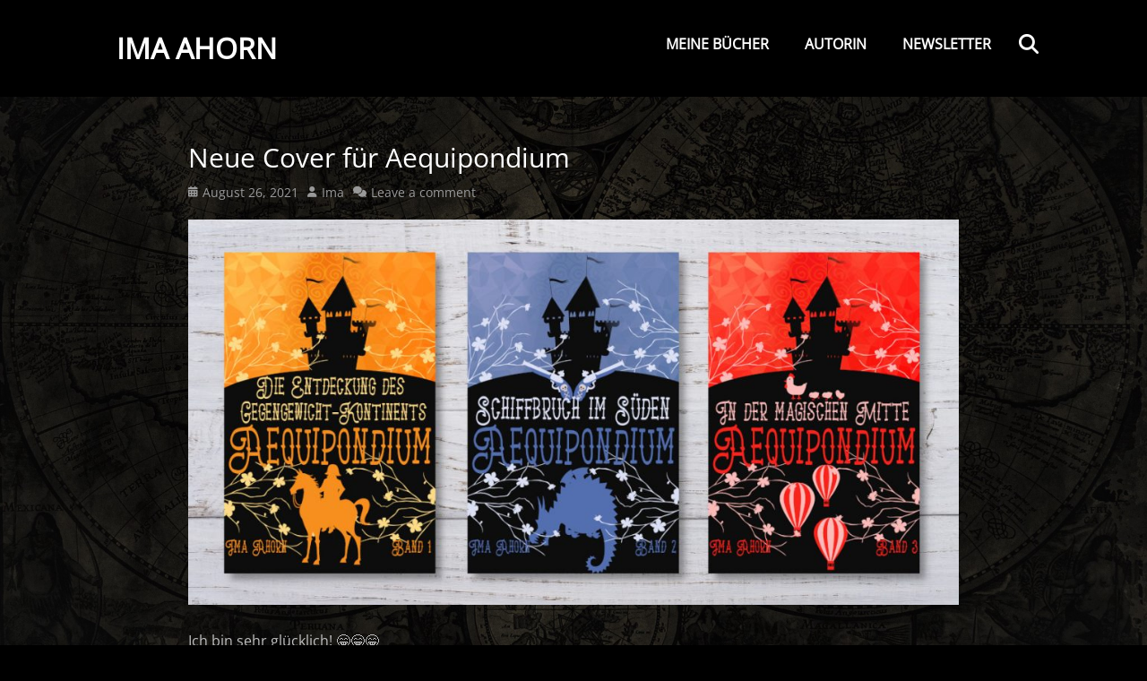

--- FILE ---
content_type: text/css
request_url: https://ima-ahorn.net/wp-content/themes/parallax-frame/css/colors/dark.css
body_size: 895
content:
/*
    A dark color scheme for Parallax Frame
*/

body {
    background-color: #111;
}

body,
button,
input,
select,
textarea,
.widget-title,
.widget-title a,
a:hover,
a:focus,
a:active,
.sidebar,
.sidebar-header-right .widget_nav_menu a,
.site .widget_parallax_frame_social_icons .genericon,
#nav-below .wp-pagenavi span.pages {
    color: #bebebe;
}

.entry-title,
.entry-title a {
    color: #fff;
}

a,
#featured-content .entry-title a:hover,
.entry-title a:hover,
#breadcrumb-list a,
#breadcrumb-list a span,
.parallax-frame-nav-menu li a:hover,
.parallax-frame-nav-menu li a:focus,
.sidebar-header-right .widget_nav_menu li a:hover,
.sidebar-header-right .widget_nav_menu li a:focus,
.parallax-frame-nav-menu li:hover > a,
.sidebar-header-right .widget_nav_menu li:hover > a,
.parallax-frame-nav-menu .current-menu-item > a,
.parallax-frame-nav-menu .current-menu-ancestor > a,
.parallax-frame-nav-menu .current_page_item > a,
.parallax-frame-nav-menu .current_page_ancestor > a,
.sidebar-header-right .widget_nav_menu .current-menu-item > a,
.sidebar-header-right .widget_nav_menu .current-menu-ancestor > a,
.parallax-frame-nav-menu .sub-menu li a:hover,
.parallax-frame-nav-menu .sub-menu li a:focus,
.parallax-frame-nav-menu .children li a:hover,
.parallax-frame-nav-menu .children li a:focus,
.sidebar-header-right .widget_nav_menu .sub-menu li a:hover,
.sidebar-header-right .widget_nav_menu .sub-menu li a:focus,
.site .widget_parallax_frame_social_icons .genericon-wordpress:hover {
    color: #e8554e;
}

.entry-meta,
.entry-meta a,
.sidebar a {
    color: #999;
}

.sidebar-header-right .menu .sub-menu a,
.sidebar-header-right .menu .sub-menu a,
.site .widget_parallax_frame_social_icons .genericon,
mark,
ins,
pre,
.entry-content code,
#breadcrumb-list .wrapper,
.rtl blockquote {
    background-color: #191919;
}

.sidebar-header-right .widget_nav_menu .sub-menu,
.parallax-frame-nav-menu .sub-menu a,
.parallax-frame-nav-menu .children a,
.sidebar-header-right .widget_nav_menu .sub-menu a,
.parallax-frame-nav-menu .sub-menu .sub-menu,
.parallax-frame-nav-menu .children .children,
.sidebar-header-right .widget_nav_menu .sub-menu .sub-menu,
#featured-grid-content .wrapper,
#content .wrapper,
#featured-content.border-top,
#feature-heading,
.page-header .page-title,
.archive-post-wrap,
.page-header .page-title {
    border-color: #191919;
}

.nav-secondary a,
.nav-footer a {
    color: #ccc;
}
.nav-secondary li:hover > a,
.nav-secondary li a:hover,
.nav-secondary li a:focus,
.nav-secondary .current-menu-item > a,
.nav-secondary .current-menu-ancestor > a,
.nav-secondary .sub-menu li a:hover,
.nav-secondary .sub-menu li a:focus,
.nav-footer ul.menu li.current-menu-item a,
.nav-footer ul.menu li a:hover {
    color: #fff;
}

.nav-secondary,
.nav-secondary .menu .sub-menu a,
.nav-secondary .menu .children a,
.nav-secondary .menu .sub-menu .sub-menu,
.nav-secondary .menu .children .children {
    background-color: #111;
}

.main-pagination .wp-pagenavi a,
.main-pagination .wp-pagenavi span,
.main-pagination a,
.site-main #infinite-handle span button,
.main-pagination .pagination a,
.main-pagination .pagination span {
    background-color: #000;
    border-color: #fff;
    color: #fff;
}

.main-pagination a:hover,
.main-pagination a:focus,
.site-main #infinite-handle span button:hover,
.site-main #infinite-handle span button:focus,
.main-pagination .pagination .current,
.main-pagination .wp-pagenavi span.current,
.main-pagination .wp-pagenavi a:hover,
.main-pagination .wp-pagenavi a:focus,
.main-pagination #wp_page_numbers ul li a:hover,
.main-pagination #wp_page_numbers ul li a:focus {
    background-color: #e8554e;
    border-color: #e8554e;
    color: #fff;
    text-decoration: none;
}

.nav-secondary .menu .sub-menu a,
.nav-secondary .menu .children a,
.nav-secondary .menu .sub-menu .sub-menu,
.nav-secondary .menu .children .children,
#colophon {
    border-color: #181818;
}

.site .widget_parallax_frame_social_icons .genericon {
    border-color: #111;
}

#scrollup {
    background-color: #000;
    border-color: #fff;
    color: #fff;
}

#scrollup:hover,
#scrollup:focus {
    background-color: #e8554e;
    border-color: #e8554e;
    color: #fff;
}

#colophon a:hover,
#colophon a:focus {
    color: #e8554e;
}
